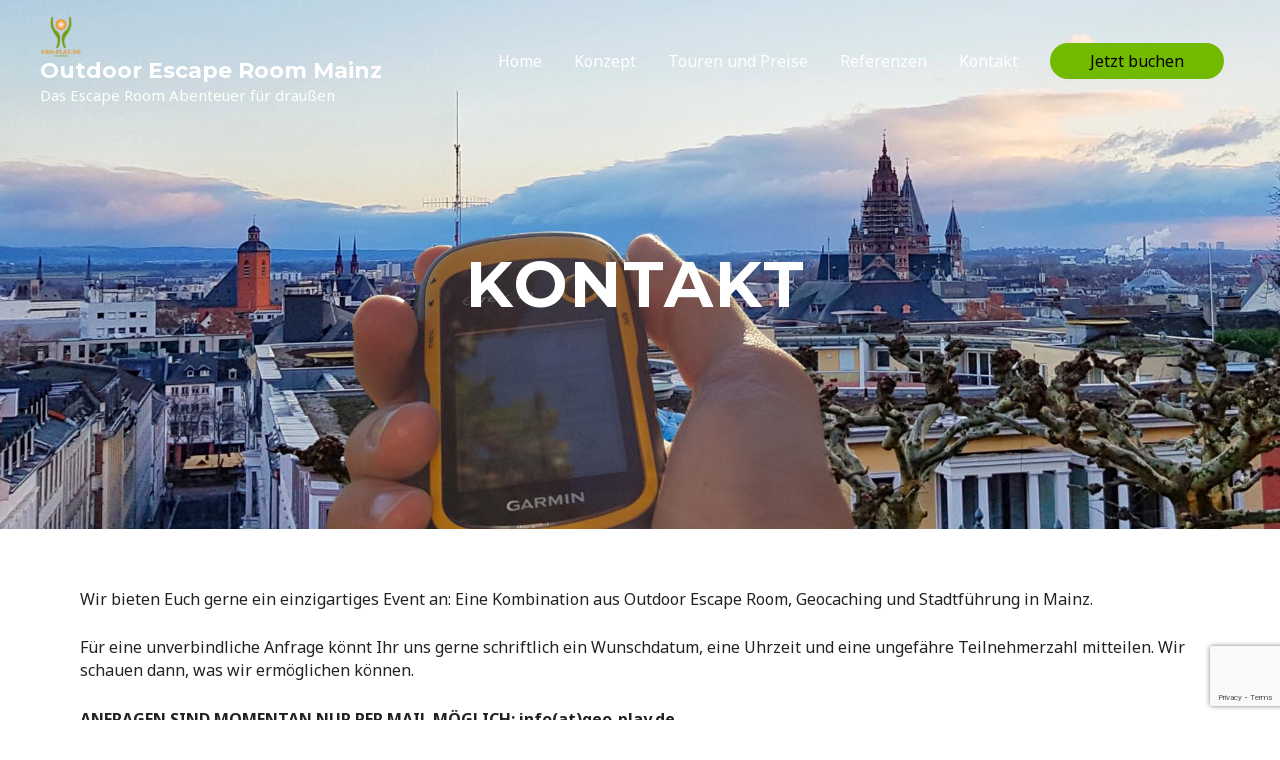

--- FILE ---
content_type: text/html; charset=utf-8
request_url: https://www.google.com/recaptcha/api2/anchor?ar=1&k=6Lc4ZuYpAAAAAEiSVAzYvE7-CsK5YO4lZehtjTOy&co=aHR0cHM6Ly9vdXRkb29yLWVzY2FwZS1yb29tLmRlOjQ0Mw..&hl=en&v=N67nZn4AqZkNcbeMu4prBgzg&size=invisible&anchor-ms=20000&execute-ms=30000&cb=r3dcugco6pc
body_size: 48613
content:
<!DOCTYPE HTML><html dir="ltr" lang="en"><head><meta http-equiv="Content-Type" content="text/html; charset=UTF-8">
<meta http-equiv="X-UA-Compatible" content="IE=edge">
<title>reCAPTCHA</title>
<style type="text/css">
/* cyrillic-ext */
@font-face {
  font-family: 'Roboto';
  font-style: normal;
  font-weight: 400;
  font-stretch: 100%;
  src: url(//fonts.gstatic.com/s/roboto/v48/KFO7CnqEu92Fr1ME7kSn66aGLdTylUAMa3GUBHMdazTgWw.woff2) format('woff2');
  unicode-range: U+0460-052F, U+1C80-1C8A, U+20B4, U+2DE0-2DFF, U+A640-A69F, U+FE2E-FE2F;
}
/* cyrillic */
@font-face {
  font-family: 'Roboto';
  font-style: normal;
  font-weight: 400;
  font-stretch: 100%;
  src: url(//fonts.gstatic.com/s/roboto/v48/KFO7CnqEu92Fr1ME7kSn66aGLdTylUAMa3iUBHMdazTgWw.woff2) format('woff2');
  unicode-range: U+0301, U+0400-045F, U+0490-0491, U+04B0-04B1, U+2116;
}
/* greek-ext */
@font-face {
  font-family: 'Roboto';
  font-style: normal;
  font-weight: 400;
  font-stretch: 100%;
  src: url(//fonts.gstatic.com/s/roboto/v48/KFO7CnqEu92Fr1ME7kSn66aGLdTylUAMa3CUBHMdazTgWw.woff2) format('woff2');
  unicode-range: U+1F00-1FFF;
}
/* greek */
@font-face {
  font-family: 'Roboto';
  font-style: normal;
  font-weight: 400;
  font-stretch: 100%;
  src: url(//fonts.gstatic.com/s/roboto/v48/KFO7CnqEu92Fr1ME7kSn66aGLdTylUAMa3-UBHMdazTgWw.woff2) format('woff2');
  unicode-range: U+0370-0377, U+037A-037F, U+0384-038A, U+038C, U+038E-03A1, U+03A3-03FF;
}
/* math */
@font-face {
  font-family: 'Roboto';
  font-style: normal;
  font-weight: 400;
  font-stretch: 100%;
  src: url(//fonts.gstatic.com/s/roboto/v48/KFO7CnqEu92Fr1ME7kSn66aGLdTylUAMawCUBHMdazTgWw.woff2) format('woff2');
  unicode-range: U+0302-0303, U+0305, U+0307-0308, U+0310, U+0312, U+0315, U+031A, U+0326-0327, U+032C, U+032F-0330, U+0332-0333, U+0338, U+033A, U+0346, U+034D, U+0391-03A1, U+03A3-03A9, U+03B1-03C9, U+03D1, U+03D5-03D6, U+03F0-03F1, U+03F4-03F5, U+2016-2017, U+2034-2038, U+203C, U+2040, U+2043, U+2047, U+2050, U+2057, U+205F, U+2070-2071, U+2074-208E, U+2090-209C, U+20D0-20DC, U+20E1, U+20E5-20EF, U+2100-2112, U+2114-2115, U+2117-2121, U+2123-214F, U+2190, U+2192, U+2194-21AE, U+21B0-21E5, U+21F1-21F2, U+21F4-2211, U+2213-2214, U+2216-22FF, U+2308-230B, U+2310, U+2319, U+231C-2321, U+2336-237A, U+237C, U+2395, U+239B-23B7, U+23D0, U+23DC-23E1, U+2474-2475, U+25AF, U+25B3, U+25B7, U+25BD, U+25C1, U+25CA, U+25CC, U+25FB, U+266D-266F, U+27C0-27FF, U+2900-2AFF, U+2B0E-2B11, U+2B30-2B4C, U+2BFE, U+3030, U+FF5B, U+FF5D, U+1D400-1D7FF, U+1EE00-1EEFF;
}
/* symbols */
@font-face {
  font-family: 'Roboto';
  font-style: normal;
  font-weight: 400;
  font-stretch: 100%;
  src: url(//fonts.gstatic.com/s/roboto/v48/KFO7CnqEu92Fr1ME7kSn66aGLdTylUAMaxKUBHMdazTgWw.woff2) format('woff2');
  unicode-range: U+0001-000C, U+000E-001F, U+007F-009F, U+20DD-20E0, U+20E2-20E4, U+2150-218F, U+2190, U+2192, U+2194-2199, U+21AF, U+21E6-21F0, U+21F3, U+2218-2219, U+2299, U+22C4-22C6, U+2300-243F, U+2440-244A, U+2460-24FF, U+25A0-27BF, U+2800-28FF, U+2921-2922, U+2981, U+29BF, U+29EB, U+2B00-2BFF, U+4DC0-4DFF, U+FFF9-FFFB, U+10140-1018E, U+10190-1019C, U+101A0, U+101D0-101FD, U+102E0-102FB, U+10E60-10E7E, U+1D2C0-1D2D3, U+1D2E0-1D37F, U+1F000-1F0FF, U+1F100-1F1AD, U+1F1E6-1F1FF, U+1F30D-1F30F, U+1F315, U+1F31C, U+1F31E, U+1F320-1F32C, U+1F336, U+1F378, U+1F37D, U+1F382, U+1F393-1F39F, U+1F3A7-1F3A8, U+1F3AC-1F3AF, U+1F3C2, U+1F3C4-1F3C6, U+1F3CA-1F3CE, U+1F3D4-1F3E0, U+1F3ED, U+1F3F1-1F3F3, U+1F3F5-1F3F7, U+1F408, U+1F415, U+1F41F, U+1F426, U+1F43F, U+1F441-1F442, U+1F444, U+1F446-1F449, U+1F44C-1F44E, U+1F453, U+1F46A, U+1F47D, U+1F4A3, U+1F4B0, U+1F4B3, U+1F4B9, U+1F4BB, U+1F4BF, U+1F4C8-1F4CB, U+1F4D6, U+1F4DA, U+1F4DF, U+1F4E3-1F4E6, U+1F4EA-1F4ED, U+1F4F7, U+1F4F9-1F4FB, U+1F4FD-1F4FE, U+1F503, U+1F507-1F50B, U+1F50D, U+1F512-1F513, U+1F53E-1F54A, U+1F54F-1F5FA, U+1F610, U+1F650-1F67F, U+1F687, U+1F68D, U+1F691, U+1F694, U+1F698, U+1F6AD, U+1F6B2, U+1F6B9-1F6BA, U+1F6BC, U+1F6C6-1F6CF, U+1F6D3-1F6D7, U+1F6E0-1F6EA, U+1F6F0-1F6F3, U+1F6F7-1F6FC, U+1F700-1F7FF, U+1F800-1F80B, U+1F810-1F847, U+1F850-1F859, U+1F860-1F887, U+1F890-1F8AD, U+1F8B0-1F8BB, U+1F8C0-1F8C1, U+1F900-1F90B, U+1F93B, U+1F946, U+1F984, U+1F996, U+1F9E9, U+1FA00-1FA6F, U+1FA70-1FA7C, U+1FA80-1FA89, U+1FA8F-1FAC6, U+1FACE-1FADC, U+1FADF-1FAE9, U+1FAF0-1FAF8, U+1FB00-1FBFF;
}
/* vietnamese */
@font-face {
  font-family: 'Roboto';
  font-style: normal;
  font-weight: 400;
  font-stretch: 100%;
  src: url(//fonts.gstatic.com/s/roboto/v48/KFO7CnqEu92Fr1ME7kSn66aGLdTylUAMa3OUBHMdazTgWw.woff2) format('woff2');
  unicode-range: U+0102-0103, U+0110-0111, U+0128-0129, U+0168-0169, U+01A0-01A1, U+01AF-01B0, U+0300-0301, U+0303-0304, U+0308-0309, U+0323, U+0329, U+1EA0-1EF9, U+20AB;
}
/* latin-ext */
@font-face {
  font-family: 'Roboto';
  font-style: normal;
  font-weight: 400;
  font-stretch: 100%;
  src: url(//fonts.gstatic.com/s/roboto/v48/KFO7CnqEu92Fr1ME7kSn66aGLdTylUAMa3KUBHMdazTgWw.woff2) format('woff2');
  unicode-range: U+0100-02BA, U+02BD-02C5, U+02C7-02CC, U+02CE-02D7, U+02DD-02FF, U+0304, U+0308, U+0329, U+1D00-1DBF, U+1E00-1E9F, U+1EF2-1EFF, U+2020, U+20A0-20AB, U+20AD-20C0, U+2113, U+2C60-2C7F, U+A720-A7FF;
}
/* latin */
@font-face {
  font-family: 'Roboto';
  font-style: normal;
  font-weight: 400;
  font-stretch: 100%;
  src: url(//fonts.gstatic.com/s/roboto/v48/KFO7CnqEu92Fr1ME7kSn66aGLdTylUAMa3yUBHMdazQ.woff2) format('woff2');
  unicode-range: U+0000-00FF, U+0131, U+0152-0153, U+02BB-02BC, U+02C6, U+02DA, U+02DC, U+0304, U+0308, U+0329, U+2000-206F, U+20AC, U+2122, U+2191, U+2193, U+2212, U+2215, U+FEFF, U+FFFD;
}
/* cyrillic-ext */
@font-face {
  font-family: 'Roboto';
  font-style: normal;
  font-weight: 500;
  font-stretch: 100%;
  src: url(//fonts.gstatic.com/s/roboto/v48/KFO7CnqEu92Fr1ME7kSn66aGLdTylUAMa3GUBHMdazTgWw.woff2) format('woff2');
  unicode-range: U+0460-052F, U+1C80-1C8A, U+20B4, U+2DE0-2DFF, U+A640-A69F, U+FE2E-FE2F;
}
/* cyrillic */
@font-face {
  font-family: 'Roboto';
  font-style: normal;
  font-weight: 500;
  font-stretch: 100%;
  src: url(//fonts.gstatic.com/s/roboto/v48/KFO7CnqEu92Fr1ME7kSn66aGLdTylUAMa3iUBHMdazTgWw.woff2) format('woff2');
  unicode-range: U+0301, U+0400-045F, U+0490-0491, U+04B0-04B1, U+2116;
}
/* greek-ext */
@font-face {
  font-family: 'Roboto';
  font-style: normal;
  font-weight: 500;
  font-stretch: 100%;
  src: url(//fonts.gstatic.com/s/roboto/v48/KFO7CnqEu92Fr1ME7kSn66aGLdTylUAMa3CUBHMdazTgWw.woff2) format('woff2');
  unicode-range: U+1F00-1FFF;
}
/* greek */
@font-face {
  font-family: 'Roboto';
  font-style: normal;
  font-weight: 500;
  font-stretch: 100%;
  src: url(//fonts.gstatic.com/s/roboto/v48/KFO7CnqEu92Fr1ME7kSn66aGLdTylUAMa3-UBHMdazTgWw.woff2) format('woff2');
  unicode-range: U+0370-0377, U+037A-037F, U+0384-038A, U+038C, U+038E-03A1, U+03A3-03FF;
}
/* math */
@font-face {
  font-family: 'Roboto';
  font-style: normal;
  font-weight: 500;
  font-stretch: 100%;
  src: url(//fonts.gstatic.com/s/roboto/v48/KFO7CnqEu92Fr1ME7kSn66aGLdTylUAMawCUBHMdazTgWw.woff2) format('woff2');
  unicode-range: U+0302-0303, U+0305, U+0307-0308, U+0310, U+0312, U+0315, U+031A, U+0326-0327, U+032C, U+032F-0330, U+0332-0333, U+0338, U+033A, U+0346, U+034D, U+0391-03A1, U+03A3-03A9, U+03B1-03C9, U+03D1, U+03D5-03D6, U+03F0-03F1, U+03F4-03F5, U+2016-2017, U+2034-2038, U+203C, U+2040, U+2043, U+2047, U+2050, U+2057, U+205F, U+2070-2071, U+2074-208E, U+2090-209C, U+20D0-20DC, U+20E1, U+20E5-20EF, U+2100-2112, U+2114-2115, U+2117-2121, U+2123-214F, U+2190, U+2192, U+2194-21AE, U+21B0-21E5, U+21F1-21F2, U+21F4-2211, U+2213-2214, U+2216-22FF, U+2308-230B, U+2310, U+2319, U+231C-2321, U+2336-237A, U+237C, U+2395, U+239B-23B7, U+23D0, U+23DC-23E1, U+2474-2475, U+25AF, U+25B3, U+25B7, U+25BD, U+25C1, U+25CA, U+25CC, U+25FB, U+266D-266F, U+27C0-27FF, U+2900-2AFF, U+2B0E-2B11, U+2B30-2B4C, U+2BFE, U+3030, U+FF5B, U+FF5D, U+1D400-1D7FF, U+1EE00-1EEFF;
}
/* symbols */
@font-face {
  font-family: 'Roboto';
  font-style: normal;
  font-weight: 500;
  font-stretch: 100%;
  src: url(//fonts.gstatic.com/s/roboto/v48/KFO7CnqEu92Fr1ME7kSn66aGLdTylUAMaxKUBHMdazTgWw.woff2) format('woff2');
  unicode-range: U+0001-000C, U+000E-001F, U+007F-009F, U+20DD-20E0, U+20E2-20E4, U+2150-218F, U+2190, U+2192, U+2194-2199, U+21AF, U+21E6-21F0, U+21F3, U+2218-2219, U+2299, U+22C4-22C6, U+2300-243F, U+2440-244A, U+2460-24FF, U+25A0-27BF, U+2800-28FF, U+2921-2922, U+2981, U+29BF, U+29EB, U+2B00-2BFF, U+4DC0-4DFF, U+FFF9-FFFB, U+10140-1018E, U+10190-1019C, U+101A0, U+101D0-101FD, U+102E0-102FB, U+10E60-10E7E, U+1D2C0-1D2D3, U+1D2E0-1D37F, U+1F000-1F0FF, U+1F100-1F1AD, U+1F1E6-1F1FF, U+1F30D-1F30F, U+1F315, U+1F31C, U+1F31E, U+1F320-1F32C, U+1F336, U+1F378, U+1F37D, U+1F382, U+1F393-1F39F, U+1F3A7-1F3A8, U+1F3AC-1F3AF, U+1F3C2, U+1F3C4-1F3C6, U+1F3CA-1F3CE, U+1F3D4-1F3E0, U+1F3ED, U+1F3F1-1F3F3, U+1F3F5-1F3F7, U+1F408, U+1F415, U+1F41F, U+1F426, U+1F43F, U+1F441-1F442, U+1F444, U+1F446-1F449, U+1F44C-1F44E, U+1F453, U+1F46A, U+1F47D, U+1F4A3, U+1F4B0, U+1F4B3, U+1F4B9, U+1F4BB, U+1F4BF, U+1F4C8-1F4CB, U+1F4D6, U+1F4DA, U+1F4DF, U+1F4E3-1F4E6, U+1F4EA-1F4ED, U+1F4F7, U+1F4F9-1F4FB, U+1F4FD-1F4FE, U+1F503, U+1F507-1F50B, U+1F50D, U+1F512-1F513, U+1F53E-1F54A, U+1F54F-1F5FA, U+1F610, U+1F650-1F67F, U+1F687, U+1F68D, U+1F691, U+1F694, U+1F698, U+1F6AD, U+1F6B2, U+1F6B9-1F6BA, U+1F6BC, U+1F6C6-1F6CF, U+1F6D3-1F6D7, U+1F6E0-1F6EA, U+1F6F0-1F6F3, U+1F6F7-1F6FC, U+1F700-1F7FF, U+1F800-1F80B, U+1F810-1F847, U+1F850-1F859, U+1F860-1F887, U+1F890-1F8AD, U+1F8B0-1F8BB, U+1F8C0-1F8C1, U+1F900-1F90B, U+1F93B, U+1F946, U+1F984, U+1F996, U+1F9E9, U+1FA00-1FA6F, U+1FA70-1FA7C, U+1FA80-1FA89, U+1FA8F-1FAC6, U+1FACE-1FADC, U+1FADF-1FAE9, U+1FAF0-1FAF8, U+1FB00-1FBFF;
}
/* vietnamese */
@font-face {
  font-family: 'Roboto';
  font-style: normal;
  font-weight: 500;
  font-stretch: 100%;
  src: url(//fonts.gstatic.com/s/roboto/v48/KFO7CnqEu92Fr1ME7kSn66aGLdTylUAMa3OUBHMdazTgWw.woff2) format('woff2');
  unicode-range: U+0102-0103, U+0110-0111, U+0128-0129, U+0168-0169, U+01A0-01A1, U+01AF-01B0, U+0300-0301, U+0303-0304, U+0308-0309, U+0323, U+0329, U+1EA0-1EF9, U+20AB;
}
/* latin-ext */
@font-face {
  font-family: 'Roboto';
  font-style: normal;
  font-weight: 500;
  font-stretch: 100%;
  src: url(//fonts.gstatic.com/s/roboto/v48/KFO7CnqEu92Fr1ME7kSn66aGLdTylUAMa3KUBHMdazTgWw.woff2) format('woff2');
  unicode-range: U+0100-02BA, U+02BD-02C5, U+02C7-02CC, U+02CE-02D7, U+02DD-02FF, U+0304, U+0308, U+0329, U+1D00-1DBF, U+1E00-1E9F, U+1EF2-1EFF, U+2020, U+20A0-20AB, U+20AD-20C0, U+2113, U+2C60-2C7F, U+A720-A7FF;
}
/* latin */
@font-face {
  font-family: 'Roboto';
  font-style: normal;
  font-weight: 500;
  font-stretch: 100%;
  src: url(//fonts.gstatic.com/s/roboto/v48/KFO7CnqEu92Fr1ME7kSn66aGLdTylUAMa3yUBHMdazQ.woff2) format('woff2');
  unicode-range: U+0000-00FF, U+0131, U+0152-0153, U+02BB-02BC, U+02C6, U+02DA, U+02DC, U+0304, U+0308, U+0329, U+2000-206F, U+20AC, U+2122, U+2191, U+2193, U+2212, U+2215, U+FEFF, U+FFFD;
}
/* cyrillic-ext */
@font-face {
  font-family: 'Roboto';
  font-style: normal;
  font-weight: 900;
  font-stretch: 100%;
  src: url(//fonts.gstatic.com/s/roboto/v48/KFO7CnqEu92Fr1ME7kSn66aGLdTylUAMa3GUBHMdazTgWw.woff2) format('woff2');
  unicode-range: U+0460-052F, U+1C80-1C8A, U+20B4, U+2DE0-2DFF, U+A640-A69F, U+FE2E-FE2F;
}
/* cyrillic */
@font-face {
  font-family: 'Roboto';
  font-style: normal;
  font-weight: 900;
  font-stretch: 100%;
  src: url(//fonts.gstatic.com/s/roboto/v48/KFO7CnqEu92Fr1ME7kSn66aGLdTylUAMa3iUBHMdazTgWw.woff2) format('woff2');
  unicode-range: U+0301, U+0400-045F, U+0490-0491, U+04B0-04B1, U+2116;
}
/* greek-ext */
@font-face {
  font-family: 'Roboto';
  font-style: normal;
  font-weight: 900;
  font-stretch: 100%;
  src: url(//fonts.gstatic.com/s/roboto/v48/KFO7CnqEu92Fr1ME7kSn66aGLdTylUAMa3CUBHMdazTgWw.woff2) format('woff2');
  unicode-range: U+1F00-1FFF;
}
/* greek */
@font-face {
  font-family: 'Roboto';
  font-style: normal;
  font-weight: 900;
  font-stretch: 100%;
  src: url(//fonts.gstatic.com/s/roboto/v48/KFO7CnqEu92Fr1ME7kSn66aGLdTylUAMa3-UBHMdazTgWw.woff2) format('woff2');
  unicode-range: U+0370-0377, U+037A-037F, U+0384-038A, U+038C, U+038E-03A1, U+03A3-03FF;
}
/* math */
@font-face {
  font-family: 'Roboto';
  font-style: normal;
  font-weight: 900;
  font-stretch: 100%;
  src: url(//fonts.gstatic.com/s/roboto/v48/KFO7CnqEu92Fr1ME7kSn66aGLdTylUAMawCUBHMdazTgWw.woff2) format('woff2');
  unicode-range: U+0302-0303, U+0305, U+0307-0308, U+0310, U+0312, U+0315, U+031A, U+0326-0327, U+032C, U+032F-0330, U+0332-0333, U+0338, U+033A, U+0346, U+034D, U+0391-03A1, U+03A3-03A9, U+03B1-03C9, U+03D1, U+03D5-03D6, U+03F0-03F1, U+03F4-03F5, U+2016-2017, U+2034-2038, U+203C, U+2040, U+2043, U+2047, U+2050, U+2057, U+205F, U+2070-2071, U+2074-208E, U+2090-209C, U+20D0-20DC, U+20E1, U+20E5-20EF, U+2100-2112, U+2114-2115, U+2117-2121, U+2123-214F, U+2190, U+2192, U+2194-21AE, U+21B0-21E5, U+21F1-21F2, U+21F4-2211, U+2213-2214, U+2216-22FF, U+2308-230B, U+2310, U+2319, U+231C-2321, U+2336-237A, U+237C, U+2395, U+239B-23B7, U+23D0, U+23DC-23E1, U+2474-2475, U+25AF, U+25B3, U+25B7, U+25BD, U+25C1, U+25CA, U+25CC, U+25FB, U+266D-266F, U+27C0-27FF, U+2900-2AFF, U+2B0E-2B11, U+2B30-2B4C, U+2BFE, U+3030, U+FF5B, U+FF5D, U+1D400-1D7FF, U+1EE00-1EEFF;
}
/* symbols */
@font-face {
  font-family: 'Roboto';
  font-style: normal;
  font-weight: 900;
  font-stretch: 100%;
  src: url(//fonts.gstatic.com/s/roboto/v48/KFO7CnqEu92Fr1ME7kSn66aGLdTylUAMaxKUBHMdazTgWw.woff2) format('woff2');
  unicode-range: U+0001-000C, U+000E-001F, U+007F-009F, U+20DD-20E0, U+20E2-20E4, U+2150-218F, U+2190, U+2192, U+2194-2199, U+21AF, U+21E6-21F0, U+21F3, U+2218-2219, U+2299, U+22C4-22C6, U+2300-243F, U+2440-244A, U+2460-24FF, U+25A0-27BF, U+2800-28FF, U+2921-2922, U+2981, U+29BF, U+29EB, U+2B00-2BFF, U+4DC0-4DFF, U+FFF9-FFFB, U+10140-1018E, U+10190-1019C, U+101A0, U+101D0-101FD, U+102E0-102FB, U+10E60-10E7E, U+1D2C0-1D2D3, U+1D2E0-1D37F, U+1F000-1F0FF, U+1F100-1F1AD, U+1F1E6-1F1FF, U+1F30D-1F30F, U+1F315, U+1F31C, U+1F31E, U+1F320-1F32C, U+1F336, U+1F378, U+1F37D, U+1F382, U+1F393-1F39F, U+1F3A7-1F3A8, U+1F3AC-1F3AF, U+1F3C2, U+1F3C4-1F3C6, U+1F3CA-1F3CE, U+1F3D4-1F3E0, U+1F3ED, U+1F3F1-1F3F3, U+1F3F5-1F3F7, U+1F408, U+1F415, U+1F41F, U+1F426, U+1F43F, U+1F441-1F442, U+1F444, U+1F446-1F449, U+1F44C-1F44E, U+1F453, U+1F46A, U+1F47D, U+1F4A3, U+1F4B0, U+1F4B3, U+1F4B9, U+1F4BB, U+1F4BF, U+1F4C8-1F4CB, U+1F4D6, U+1F4DA, U+1F4DF, U+1F4E3-1F4E6, U+1F4EA-1F4ED, U+1F4F7, U+1F4F9-1F4FB, U+1F4FD-1F4FE, U+1F503, U+1F507-1F50B, U+1F50D, U+1F512-1F513, U+1F53E-1F54A, U+1F54F-1F5FA, U+1F610, U+1F650-1F67F, U+1F687, U+1F68D, U+1F691, U+1F694, U+1F698, U+1F6AD, U+1F6B2, U+1F6B9-1F6BA, U+1F6BC, U+1F6C6-1F6CF, U+1F6D3-1F6D7, U+1F6E0-1F6EA, U+1F6F0-1F6F3, U+1F6F7-1F6FC, U+1F700-1F7FF, U+1F800-1F80B, U+1F810-1F847, U+1F850-1F859, U+1F860-1F887, U+1F890-1F8AD, U+1F8B0-1F8BB, U+1F8C0-1F8C1, U+1F900-1F90B, U+1F93B, U+1F946, U+1F984, U+1F996, U+1F9E9, U+1FA00-1FA6F, U+1FA70-1FA7C, U+1FA80-1FA89, U+1FA8F-1FAC6, U+1FACE-1FADC, U+1FADF-1FAE9, U+1FAF0-1FAF8, U+1FB00-1FBFF;
}
/* vietnamese */
@font-face {
  font-family: 'Roboto';
  font-style: normal;
  font-weight: 900;
  font-stretch: 100%;
  src: url(//fonts.gstatic.com/s/roboto/v48/KFO7CnqEu92Fr1ME7kSn66aGLdTylUAMa3OUBHMdazTgWw.woff2) format('woff2');
  unicode-range: U+0102-0103, U+0110-0111, U+0128-0129, U+0168-0169, U+01A0-01A1, U+01AF-01B0, U+0300-0301, U+0303-0304, U+0308-0309, U+0323, U+0329, U+1EA0-1EF9, U+20AB;
}
/* latin-ext */
@font-face {
  font-family: 'Roboto';
  font-style: normal;
  font-weight: 900;
  font-stretch: 100%;
  src: url(//fonts.gstatic.com/s/roboto/v48/KFO7CnqEu92Fr1ME7kSn66aGLdTylUAMa3KUBHMdazTgWw.woff2) format('woff2');
  unicode-range: U+0100-02BA, U+02BD-02C5, U+02C7-02CC, U+02CE-02D7, U+02DD-02FF, U+0304, U+0308, U+0329, U+1D00-1DBF, U+1E00-1E9F, U+1EF2-1EFF, U+2020, U+20A0-20AB, U+20AD-20C0, U+2113, U+2C60-2C7F, U+A720-A7FF;
}
/* latin */
@font-face {
  font-family: 'Roboto';
  font-style: normal;
  font-weight: 900;
  font-stretch: 100%;
  src: url(//fonts.gstatic.com/s/roboto/v48/KFO7CnqEu92Fr1ME7kSn66aGLdTylUAMa3yUBHMdazQ.woff2) format('woff2');
  unicode-range: U+0000-00FF, U+0131, U+0152-0153, U+02BB-02BC, U+02C6, U+02DA, U+02DC, U+0304, U+0308, U+0329, U+2000-206F, U+20AC, U+2122, U+2191, U+2193, U+2212, U+2215, U+FEFF, U+FFFD;
}

</style>
<link rel="stylesheet" type="text/css" href="https://www.gstatic.com/recaptcha/releases/N67nZn4AqZkNcbeMu4prBgzg/styles__ltr.css">
<script nonce="YvcyJe50NAd-iL6ljyHeNQ" type="text/javascript">window['__recaptcha_api'] = 'https://www.google.com/recaptcha/api2/';</script>
<script type="text/javascript" src="https://www.gstatic.com/recaptcha/releases/N67nZn4AqZkNcbeMu4prBgzg/recaptcha__en.js" nonce="YvcyJe50NAd-iL6ljyHeNQ">
      
    </script></head>
<body><div id="rc-anchor-alert" class="rc-anchor-alert"></div>
<input type="hidden" id="recaptcha-token" value="[base64]">
<script type="text/javascript" nonce="YvcyJe50NAd-iL6ljyHeNQ">
      recaptcha.anchor.Main.init("[\x22ainput\x22,[\x22bgdata\x22,\x22\x22,\[base64]/[base64]/MjU1Ong/[base64]/[base64]/[base64]/[base64]/[base64]/[base64]/[base64]/[base64]/[base64]/[base64]/[base64]/[base64]/[base64]/[base64]/[base64]\\u003d\x22,\[base64]\\u003d\\u003d\x22,\x22QkwrUSpywrHDol5QMiwiwrd0PcO6wpEVW8KiwoUCw48rTsObwoLDhHgFwpfDm1LCmsOgSGfDvsK3d8OyX8KTwr/[base64]/[base64]/CqsKmw4LDqcO4w7fDh1jDicOBwoXCuFLDn8O1w63CnsK1w4xYCDfDvcKew6HDhcO4CA80In7Dj8ONw5sgb8OkTMOUw6hFdMKZw4NswqnCj8Onw5/DsMKcwonCjV/DnT3Cp2PDqMOmXcKcVMOyesOVwofDg8OHCHvCtk1lwoc6wpwjw47Cg8KXwpp3wqDCoX01bnQewr0vw4LDvj/Cpk92wqvCoAtDAULDnlBywrTCuRXDocO1T1piA8O1w6fCr8Kjw7InCsKaw6bCsB/CoSvDmE4nw7ZcaUIqw4t7wrALw7gHCsK+YwXDk8ORYx/[base64]/ZUPCnn0ew7AHw5/DscOlDmzDgcObWkbDoMKKwobCsMOtw53CicKdXMOAAkfDn8KvJcKjwoAfRgHDmcOWwq8+dsKUwq3DhRYCRMO+dMKxwr/CssKbISHCs8K6O8KOw7HDnirCpAfDv8OvOR4Wwp3DjMOPaCkvw59lwp4nDsOKwo9yLMKBwpHDhyvCiQI9AcKKw5rCrT9Hw5rCmj9rw7dxw7A8w48jNlLDrCHCgUrDoMOZe8O5GcKsw5/Cm8Klwq8qwofDl8KoCcOZw75fw4dcRDULLBYAwoHCjcKiKBnDscK5V8KwB8KOFW/[base64]/DvcOASU19w60dwqVCw6kZw4MZNcK0wrfCvCEHLsKcFsOjw7nDu8KjETXCj3rCq8O9PMKgVlbCoMORwo3DlsOzUHrDunciwowHw7vCrnNqwr4ZaSTDk8KnLMOawp7CuWYxwoABIjXDlh7CjDszCsOWFTLDuRXDpBDDn8KLYsKlcUHDjsOBIGA+QsK/[base64]/[base64]/DlDcDIsKVG1cHw5rClsOnUznDkcOKw4QEYBTDs8K/w5DDgsO8w4h8G1bCnSfCo8KyeBUQFsOBN8K4w5DCpMKcMEk/wq0vw5XDgsOjdMKzQsKLwocMcC3DmUwbScOFw6dpw4/[base64]/ClijDtkXDtMK8w71LAcOSLsK/w4hxZ3vCu3EEQcOewp43wq/DoWvDtWjDhcOpwrHDvmbCicO4w6fDh8KBaXhlNsKvwr/CncORYF3Ds0zCv8K6eXTCmcKufMOcwpXDliXDjcOIw6bClRxew68lw4PCosONwp/CknF0UDrDsljDjcKVCMKhFjBpNiA1dMKfwqlbwpfCtlc3w6VtwoVTOEJTw6oOMCHCpE7DsDJaw6Z7w5DCqMKBe8KVMCgxwpDCiMOgNilRwqAHw5Z1fjTDrMOTw5A7RsOfwqHDqz14HcOZwq/DsVNrw79nE8ODA1fCtmPDgMOKw5BbwqzCtMO/[base64]/XS1vw7gJw7ITw5bDgSMFwoMdwqXCjsOUXMOtw7TCsV/Cv8KNABoEXMKEw5PDg1QCfRnDtlTDnwZ0wrfDtMKeSBLDkVwWNMOpwrzDkBfDgMKYwrd+wqEBDnQ0KVANw5PCqcKlwpltPVrDhTHDk8Ogw6zDtjHDkMOWOQTDqcOoZsKaW8K9w7/CrArCgsOKw4rDtTzCmMO0w4PCqcKEw6xBw790V8OrW3bDncKDwoHDkkDDocKfwrjDunhHY8Oqw77DrlPCr2HCisKpFFrDqx3CtsOxe2nClHB0QsOcwqTCgQh1WBTCq8KUw5Y9fHwCwozDtTPDrE4sPGVzwpLDtA8sHWscFFfCpXR9wp/DkXDDh2/DlcKcw5zCnUUSwokTMMOfw5/CoMOrwrPDghgpwrN7w7nDvMKwJ08uwozDi8OUwo3CrwPCi8OoexdwwqojThVJw7rDjAg/w5lZw5wPdsKQW2ETwrt/AMOcwqgpL8Klwp/DosODwpkXw5rCqsOoR8KYw4/DuMO1OsOAbsKmw5QwwrfCnSVHM1/Clw4vQRnChMK9woPCh8OgwqzDhMKewqHCqXQ9w5zDmcK/wqbCrScRcMOAUg9VbiPDpG/DpU/CvsOuTcKgPkYgDsOQwppibcKGBcOTwpwoOsKuwprDqsKHwqcWR3ERf10hw5HDokgDO8KkIkrDr8OoRFHDhQnCksOxw6d6w6jCksOVwqs8KsKPw6sWw43CoD/Ds8KGw5cdQsOtWzDDvsOMRA1Dwp9xZ1vClcKdw77Dr8KPwrNdLMO8Di4qw6cHwolrw5vDrzgGMMKgw6LDn8K8w73Dn8KEwp7DsDwcwrvCrcOAw7d6EMKNwopjwo3CtnvChsKnwpfCqmBtw5VSw7rCmSTCkMO/wr0/[base64]/czHCucO1wojCihsHK8OQwrEEwpMfPsKzGcOGwr5EDj1FIsKvw4PCrwjDhhI/[base64]/[base64]/[base64]/DkcOrw7TDgcK2w51NBULCnVbCmRs9YmZlwpcLK8OVw47CrMKiw4bCjcOkw6PCmMKDEsKBw6ocDMKiIRQcFR7ChMKWw4Iyw5lbwqcna8KzwpfClSocwqYrZWkLwotPwr5WIcKJd8Olw6/CoMOrw4h5woDCq8OZwrLDgcO5TQbDvR7DoUozbTBjCl3Dp8KRfsKeZcKXDcO/KsO0ZsOoCcOsw57Dh18DY8K3V0taw5bCmCnCjMOYwpfCkgLDvxkBw6Qiw4jCkFgEw5rClMKFwrDDiVvCgynDvDDCiRIcw5/CkWIpGcKVYCLDjMOvIsKEw4jCiilKYsKhPEjChGXCuhojw49pw4HCvCTDgnLDrlXChRJ4TMOsdsKKIcOlBGPDj8OywodMw6jDlsOBwrPCu8OswrPCrMOuwqzDhsOdw60/S3BZZn3DucKQPiFUwr0kw7wCwo3CmgzCgMK5f03CjSrCq2vCvFZ2dhPDniZBVhJHwpN6wr5hWA/CucK3w5TDsMOzOClew7ZmAcKow5gzwpl7U8Kgw7vDnhInw4tswqDDoxtQw5BswpbDkjDDlVzCv8OQw6jCvcKsNMOzwozDsnM/wqxgwoJkw49wZsOAwocfGhNCKw3Dp1/Cm8Ojw4bChRrDvcKxGQvDt8KxwoDCucOqw5vCssK/[base64]/[base64]/ABF4wp1Jwolvw40LXsKSwq1mwqAzwpnCmMOCL8OGATRncj3DkcOQwpMmEsOJwoQKQsK4wpN2AMOGNsO1LMOSCMK/[base64]/CkUzDnw97w5TCt8KGw4/CokEswp5WOhrCliPDhsKIOMOYwoTDmxTCm8OIwolpwpZcwotzIUzCv0kDNMOJwoUuY2PDl8K+woMiw4sOEsOyesKCPRVsw7ZPw6RUw4UHw49/w5w/wqzDq8KtE8O0AcO5wo9kYcKaWcKmwpRSwqXCn8O1w7nDrGfDucKeYglBVcK0wp/Dq8OQN8OVwpfCrB8yw4Urw61Mw5jDmmjDmsKVYMO1WcKNS8OmWMODM8KhwqTDsCzDqsOLw7HCtWXCs1PCrSHDhS7DscOzw5RBGMOtbcKuHsOFwpEnw4dQw4ZXw6xMw4lfwoc0HyFRDMKUwoYsw5/CrFEVHTMaw6DCn0U/w4Ugw4ANwoHCuMKXw6zCkRA+wpYeJMKyYsOZYMKxRsKMR1nCkyJic0R4wqXCo8O1V8OrNhXDq8KiX8K8w4JJwpnDvWfDnsO2woTCiRLCvcKkwqPDkl/DtWPCicOSw5jDnsKxPsO/[base64]/w7csRRtGP8OeIcKNw4vDlsOnNMOSWWHDiyhsGTgKZ2tzwpDCjsOxE8KqGcORw4fDtRTDmmzCnCJ/wrlzw4bCoWEdEzhOdsOCcDVhwo3CjHPDtcKPw61PwrXCr8KAw4jCq8Kww6knwqHChE5Vw4vCocKUw6zCosOewrfDtDQnwq9qwo7DoMOMwpPDsWfCocODw6toPw47JHTDhnBhfD7CsjfDpg1jU8KkwrDDsErCsUYAHMKvw4NRIMK/HwrCnsKvwoldJcOrDzTCj8OWw7rDm8OWwr3CuTTCqmtEVBEhw5TDj8OELcOMMQphcMO8w4QnwoHCtsKVwo/Ct8O6wo/Dj8OKBknCpHA5wptyw5LDosKARTvCryRNwqkLw5vDksOCw7HCol47wrnClT4LwptdEHHDpcKrw7LCr8OUODhUTnFOwqbCosK4HF7CuT9tw6/CqURFwqzCs8Ode1LCizPClGDDhA7CscKqBcKswosZI8KDZsOww7k4FcKhw7RKWcKkwqhXaxLDncKQdsOiw7Z4w5hbHcKcwqHDpsOYwrfCqcOWfAFTVlJFwqw8cXXCk3x/w6fCnXwheEDDrcKfMzctFXHDucOgw7Afw4zDrlTDvy7DgnvCnsKEbSMJH08oE04HTcK3w5IYcQwyD8OASMOORsOww5UYdXYWdiRkwp/Dn8OiW1Q2BGzDvcK9w6c6w7jDvxV3w4Q+WQgYUcK5wpMzNcKFMkpIwqbDmcOHwqIIwqMqw4MwXcOnw5nChMKHIMOzamhnwq3CvMOWw7DDlEnClzrCh8OdVMKNDyonwpbCicKKwqgDFWBtwpHDqFXCscOxVMK+wqFUbDrDrxfDq0xOwopMJR5Pw5lTwqXDn8KmAGbCnV/Co8KFTh7Cnj3DhcOBwqxlwqXCqcOvJ0DDr0wrGiLDtsOrwpvDpMOQw5l/U8OjacKxwqFnJDoyIsKVwpwmwoVXD3FnITAQIMOdw7kmIFMucyvDu8K9JMOKwrPDuHvCpMKHfjLClCrCrmEEQ8Kww7opw4zCvsKbwoxHw7tSw6tsMGclNlgOPFzCicK4ZsONSyw/FMODwqMnYcO8wodiYsKvAixrwphJFsKawpbCpcO/Wih4wpp9w6rCgxvCosK1w618GRDCosKnw6HDrwBCHcK/wpbDnEzDjcKKw7clw5VbJxLCgMKDw47Ds1zCkMKcEcO5AxV5worCgCdYSHgCwpF0wpTCicKQwqnDmcO5wr/[base64]/CtDYgecOKw6DCicOiHlvDvMO/[base64]/Z1TCkSFWQj7CosK6w6QFAMOHwoMgw5DCjzHCmy9Uw5bCrcOHwoQlw4tGO8Ocwo0wHENUVsKAVxPDqBPCusOswrx/[base64]/DksOWDUZvw7tXGMK1wqPCnHQ9NMOYW8O4RsOdwprCkcK2w7zDs2EvdMKyK8O7Z2cVwpTDu8OnMcKASMKqZncyw4jCtWoLeQl1wpjChw7DqsKIw6/DhjTClsOVP3zChsKpFsOswqfCpgtBHsKScMO9J8K0ScO+w57CjgzCoMOKUiYGwqp8WMKSDU9AIcKNE8KmwrfDo8KBwpLCu8OqGMODAA5VwrvClMKjw6U4woHDgGzClsK7wrvCgn/CrD7DmXoRw7nCkWt6w5LCrBPDqGNkwq7Cpk3DqcO+bnXCi8OSwpJ1bsKXOmc1B8K+w5hjw4vDpMK4w4zCiB0jcMO/w4rDp8KRwrhnwpQ0X8KpXWnDpErDtMK1wpTCosKcwrhbw77DhlnCuGPCqsKxw4NpampGJH3Dly3CtSXCisKDwrrDv8OkLMODaMOGwrkHXMKVwqNjw6VHwoZcwppOP8K5w6LCnzrChsKlbnQxCcKwwqTDmTd4wrNvQcKNM8OlXS/ChXZiFU7DsB5jw4heVcK8EcKAwrnCqi7Ck3zCpcO4VcOPwovCn1nChHnCgm7Dvh9qKsKSwqHCqTcnwqxBwqbCpUZeO1ofNiEtwqnDkznDj8OZexzCm8O/RF1SwrQ5wqFWwrpwwpXDjg0Sw6HCnyLDmMO6BUTCsxNNwpLCiTgNEnbCgAcJQMOLYljCsXMFw7nDusOuwro+aRzCs3ASG8KCTMOrwobDslHCvFLDu8OeR8OWw6TCm8O+w7VTMC3DlMKqY8KRw7AOAMOjw48iwp7DmMKIYcKcwoYrwrUePMKFfF/DsMO7wq1Vwo/CvcKew5LChMOXAxDCncKsAQXDpg3DrU/Dl8KowqoJOcOpUkMcGyM+ZEQRwoTDoicWw4LCqVTDg8OxwpI8w4vCu280AgfDvx84MUjDoBxxw5RFITjCocOPwp/CqjASw4Q5w6TDvcKcwpLDtGTClsO1w70hwpnCpsOkfcK6KxQXwpo/[base64]/CtE3CuAbCtsK/SsOrw5zDkSh0w68aw4wswrNgw7Rkw7hGwqcVwpTCjh3CkTjCpEPChnQAw4hmHMK8w4FiOB0eLAgTwpA+wpYHw7LCmXRlMcKKbsOrAMO7w6bDkSdaLMOjw7jCs8K0wpXDiMKWw4/DuSJYwpU5TRPCucOJwrFBIcKMAmN7wrl6NsKjw4nDlW0pwoDCh2vDvMOYw6gLOC/DnMO7wokqWRHDssOwBMKOYMOFw4Esw4ctMw/DtcO6OsOiEsK2NUbDg10xwpzCl8OYEFzCjUfCkDVnw7XCmn89NcK5YMOawrnCjHs/wpPDi2bDimbCumXDjlTCvz3DrcK2w4oDQcOIIXLDtjzCr8O6RMOTSlnDgETCpVnDri/CncK/CwhDwo1xw63DiMKcw6zDqUPCp8Oew6jCjcOmYzjDpjfDm8OIfcK8ccOfBcKjdsOSwrHCq8O9w5kYXkvDrnjCkcKYEcORwq3CssODRmojesK/w654Yl5Zwp5vLCjCqsOdJcKpwqscWsKLw4IRwo3DscOOw6/DlMOKwofCucKNbGzCvDtlworClx7Ck1nCvsOhAcOCw4JYGMKEw7dvSMO9w4JTfF4Awotrw7LDkMO/[base64]/dDYfwo8cw4vClcObwrLCh8OmVxvDmmfCvMOUwogYw4x3wr4Cwp07w6Rqw6jCrMOTZMORdMO2VUgfwqDDusKBw4DCmMOtwpJsw6PCpsOnEyApMcKrGsOGHE8cwozDhcOxG8OnZSk3w6vCumrCmUN0HMKEBRp2wpjCjcKlw6HCn0Rzw4EIwqfDq1/CnCHCqcOXwrbCkARbR8K+wr7CnRHCnAEuw7p6wr3DscO9DiQxw4sHwq/DgcKcw59XKmTDpsOrOcONHcK7NmI9bSwPGMOdw5ZHBBTDlcK1QsKeRsKpwrDCgsOvwoZYHcK2I8K5E25KdcKJesK0AsK/w441LsO8wozDhsONZHnDqQTDosOIOsKcwoJYw4rDmMOlwqDCjcK7DEfDhsOFGUjDtsKDw7LCrsK+aELCvMKJccKPwrgHwp3DgsOjXzrDu31SWMOEw53Duz7DpDx3ViHDt8OOVFfChlbCs8O5MgU0O2PDmzjDisKjZTPCql/DpcOAC8OTw44FwqvDnsOww5RWw47DgzdTwr7CkBrCkDDDmsO6wpw3fnLDqsK/w4vCoEzDt8KACsOZwow3I8OfKlbCvMKKw4zDn0HDkxpVwpF9TU48a1QswoQHw5TCrGNTFsKUw5V+asKdw6/ChsOVwoPDlQdowoQxw65Kw5djUBzDuwgQZcKOwqTDhknDtQF5AmfCn8O+MsOiwoHDn2rChHJRwoY9wqnClnPDlDXCh8OgPMOVwrgXfW/[base64]/CmcZeMKfwpLChzLDocOnX8Ovw5lcw7PDvEJFwq3Dk8KFwpxGGcOJZsK3wrBDw7LDiMKKLcO5Ii4uw4w1wo/DgsOXFsOiwrXCv8O7woXCqQAsKMK4w6UMSitowrjClgjDnjrCosOiR27CggjCq8O7MgtYXR4heMOdw6p7wrgnXiPDrjUzw4vCtnlrwrbCq2rDncOrXF9awr4FL24Gw5Fwc8K2c8KZw6pzDcOLAR3CslUOFx/DkMOBFMK/UBAzVQjDv8O9HmrClCHCpFXDtUYjwpzDhcOFIcOtwpTDvcORw6zDgmg/w5fDswLCrivCpy0tw4A/w5TDhsOYwq/Dm8OPZ8KGw5zDocOiwprDj2F4LDnDpMKbDsOlwrh8dlY2w7AJJ0LDoMKCw5jCg8OOK3jCnjjCmEzCk8O8wpgqZQPDu8Kaw5l3w5zDoUALasKJw7UWMzPDh2ZMwp/DrcOfJ8KqdMKDwoI9aMOxw7HDhcORw5BOTMK+w6DDnjpmbsODwpzCuFPCh8KCXSBsfcOVccK4wo5mWcKrwpQXTiQRw7Qjwowdw6rCoz3Dn8KbHkwgw5A9w7E8wocRw79cOcK1UMKBS8OCwq4/w547wpHDlHhzwoBTw5LCsQfCrAMLSD9Ww4JrFsKHwqPCnMOCwr3Du8K2w4l9wp9gw6Zpw4gfw67Ctl/[base64]/DiMOsGsOUCCs/JMOLwq/DrcKpwqLCplXDmcOsPsOTw4zDi8KxUMKiGsKZw6pXTW4bw4zCkX7CpMOcc1fDkk/[base64]/DsKGVcOSLVhwbsObCmbDr0jCpwUKHStaV8Ouw7/CpU80w60nGEJ0wqJkP17CoxbDh8Ovalh5dsOlK8O6wq4KwoDCgsKoeU5nw6PCglAuwpgDIMOreRI4WAckX8Klw6TDm8O/[base64]/IxwKWMOYUxMTNsOqZcKsFWYaW8Kew7TCmcOewqjCs8KKbRjDjsKkw4TCmjcFw79Zwp3DkwjDimHDksO7w4jCoX04XGJywrhUOxrDmXnChjdnKUpJD8K0b8KtwqjCvGU+KzrCs8KRw6zDpADDu8Kfw4/[base64]/DhcO9XsK8w4RjwpnCrcObwox0w7BPXxEpw6rCnsO6FMOPw6cCwrTDv0HCpS3Cu8OOw4/Dq8O+UcK8wrBpwr7Cm8Ogw5NMwrHCunXDqjzCtTENwpDCpTfCqxJpC8K2WMO/woNIw5fDksKzVsKwAgJAL8K+wrnCqsODw5PDn8Knw7zCvcOvJcKmQxDCnm7DtMKuwrnDpsO4wonDlsKnHMKjw5g5VjozMxrCtcOic8Ofw696w6g5wrjDh8Kqw4w8wpzDq8KjU8OawoNnw6wzMcO+VADCnHHCnndCw5XCvMKlNCTCkhU5NWzDn8K6MsOPw5N0w7PDucO/BgVVBcOlOk5KZsK+SmDDljhqw53Cg0N1woLCtgvCsTI5w6ADwo3DmcOzwpfCmCsRb8OSecKsZT95Aj7DpjLCvMKtw5/DnDx0w57Do8KXH8KdGcKZQsOZwp3DmmDCksOqw6V1woVPwqTCqALCpAFrJcOIwr3DosKqwoMpT8KjwoDCvcO2OzPDowbDkwDDnlBeck7CmMODwotwf2vChVUoEXAKw5Buw7XDtkspbcOGwr9KZsOjO2UPwq1/[base64]/DtG3CognCtw84w5fDiFTDvB3CtlzDvcKWwpbCkHpNLMOOw5XDglRDwrDDugXCv33DicKzQsKre2vCgMOjw4HDrCTDlzMxw5plwrTDr8KpIsKeXMKTW8OQwrF4w59vwoN9woJrw5jDn3vCjsKkwozDisKmw5vDucOWw65KAgXDqmV9w54LKsKcwpwzVsK/QA5Pw703wpd0w6PDoWPDnRfDqlHDuC80UBxvE8KafVTCu8OGwrhhKsKFX8Opw7DCrznCucOUCMOvw5sqwpkyQyQAw5QVw7UyP8Kpf8OmSRRuwoHDvsKIwq/ClcOMCcOxw7jDkcO9f8K5BH7CpCnDpUvCsGnDt8OQwrXDiMOIw6zCvx8dJmoOI8Ogw4LCu1ZxwotgOALDkBfDqMOnwojCjRnDpnfCtsKJw5/Dm8KBw43DuzoqSMOgccK4BBPDtwbDoj7Dm8OGQxbCnglKwoR5w4HCosO1IEpZwoIUwrLCgTHDmETCpxjCvcOBACLCoUMYAmkRw65cw6zCi8OGVDBiwptlTFc5OnIQAjDDmcKlwq3Dlw7DhVEOERJFwrHDrTHDmTrCrsKBAHHDtMKhThvCgMK+ayorCWtwIn4/I3LDrG5fwo9/woczPMOaWMK3wqrDuTlME8OmGUDCucKSw5DCvcOXwrDCgsOEw73DjF3Dq8KvasOAw7RGw5XDnGbDkmPDtQ4sw7JjdMORH1zDg8K2w4RrX8KmGEPCjhwZw6TDmMKaTMKrwpp1CsO/wop8cMOaw4oKBcKYO8OgYTpOwrXDoj/[base64]/w75Bw7fCo8OoIcONw6PCu8KkWMOwaMOaw4xfw7TDmhAGwoB3w6laNsOawpPCvMO1YUXCusONwodeH8OywrnClMKsNMOdwq1GTxnDpXwMw5LCpzvDk8OkGMOEMCZ6wqXCrjwnwqFPZcKxLG/DosK9w4YawozCqcKcS8O8w7UpP8KfPsO6w4gfw4YCw5rCr8O+w7sYw6XCs8Kgwr/CnMOdRsO/wrNQE29XFcK8cmjCiFrClQrDkcKWW1gPwo9dw7lQw4PCqSAcwrfClMK3w7QoR8K6w6zDsRBvw4daFxzDkzovw6EVNFlFBDLDsTsYIX53wpRQwrANw5fCtcORw4/[base64]/[base64]/w4DDtDHDsljDpsKyw6wZwqPDgiXDkVxvTsK2wq9PwoLCqsKyw4LCqEvDtsKiw45QRRHCgsOnw7rDm1DDlcOxwq7DhhjCvsK4esO+Wn8FAHvDs0XCqsKHW8KJIMKSTkBoUwgyw4ECw5XCtMKWK8OtAMOdw65zG39GwpNNPBrDixddNHvCqD/CgcKswpvDqcObw4F4AnPDvsKgw4LDrGEJwoc4IcKOw6DDsyTCiyFXY8OSw74qO1ouDMO9LsKAIC/DmBbCjzk7w47CoW1+w4XCiQN6w4bDhjYsVlwRPGbCtMK2Jz1TesKoUAQawot8IwoZSE9RMWE0w4/DtcKlwqzDh1nDkyBjwpoVw5fCr1/CkMOJw4p0AGo8FsOEw4nDpHt2w7vCm8KOSBXDrsOgGMKuwoc5wpHCpk5dUjsEDm/Cs0xQIsOdw5Qnw4IywqxywqjDosO7wp4rXVMyQsKow7JeWcK8U8O5HhbDiE04w4PCuGrDlcOreW7Dp8OswrHCqUIaw4rCh8KCYsKiwqPDoxM/KxHCncORw6TCu8KtASlVfDk2d8KawqXCpcK7w7DCv1XDoQ/DosOCwprDo0puHMK0ZcO1Mw13VcKmwpUGwrlIEX/DmsKbag1XLcKLwq3CnBw/w6xrDCEyRUDCglvCj8Knw6rDqsOpHALDrcKpw4LDp8KnMzZcFkbCu8OATlfCtjUowrlCw6RQF2zCpMO9w4FPH3dMLsKcw7NiJsKxw4J/[base64]/CiMOLGiAiaXzDqyTDo3LDmcKcWMO4wovCjMOfBwoSHA7CiD0IFiNPPMKHw7Y9wrQgeGIQIMO/[base64]/DkiPDtcOGKS06w4PDq8KDcwI7w47CpsOlw790wrPDosKFw4TChno5bnzCqFQFw7PCnsKhGTTCkMKJUMKSHcO/w6jDkBJrwrDCkEwzC3zDgsO1bF1SchpxwqJ3w6ZZNsKldcK+TgUILQTDr8KtRRc0woQUw6ttTcOQXkApwrbDrCNWwrzCkFRhwpzClMKlawtZcWklJR8rw5zDqsO7wrNnwrLDkVPDt8KhOcK6I13DiMKjQ8KewoHCozzCocOLRcKXYGbCqxzDocOybg/CtiDDocKxeMKpbX8qfUZlDVvCqcKHw7sAwqpmPiFpw5vCscKWw5TDg8K1w4fCgAEtPcOVHSnCgxNDw4vDgsOHdsO9w6TDlxLDtsOSwqJGDsKqwprDscOMTx0/WMKiw6DCun4mY3Nrw5fDlMKxw68KYx3CqsKpw73DtsKXwrXDmgAHw6huw7/DnBbDq8OfbGt4J1ABwqFiXcKrwoV8Ii/DtcKKw53CjVg1OsOxLcKRw4IMw55FP8OKGWDDjgQBX8OtwolHwpcxH2Zqw4JPX1PDtRrDocKww6MWDMKHfHzDpcOPw6HDoFnCicKowoHCl8O+f8OlL2PCtcK7w7TCoDoFI0fCp2jDih/DnsK7enEoXcKxEsOkK1YENDFuw5ZGYTLCpGt3WktCIMOzYALCmcKEwrHDsC0VKMO7TgLCjQvDmcKXCXtFw5pBKXjCkkRowqjCjjjDpcOTeWHCu8Kew4waRcKrNcOmSUTCtRAEwq7DhR/ChcKfw73DncKoJ15Ywp5Owq4uK8KeFsKiworCuzl7w5bDgQpmw5LDsUXCoGcDwpE6ZMONFcKJwqM8cCrDli9EMcKYDTTChcKSw5FYwqFCw7N+wo/DpsKZw5PCs3DDt1YQLMOwTSFMSwjDk0xTwqzCqwXCscOSNUE/[base64]/Cjw7CgMKwfUfDkcOzcMOiw6JEcg0yNifDsMKYXB7DhG0eBAlbA3TCn3XDscKJF8O/[base64]/DkiDCvMKVw7TDiDYDXjx/TcOCw6UxD8KLw73DrcO8w4DDsDghw5doU1JvPsOww5XCu3oKfcKiwo3CmVB+PjrCkTA0csO3EMKJQh7DisK9ZsK/wpwTwrvDkjbDqBJzFj5uM1HDqsO2NW/Dq8KrAcKVC0h6KcKAw5YrHcK2w4tBwqfClTHCrMK3Uk7ChjfDsF7Du8KIw5lIYMKTwpLDosOaN8O7w7bDlMOXwolBwo7Dv8K1NTktw6/[base64]/MCPCtMKlw6HCssKYw4UEw657A1nCsCAoYsOQw4/CvUDDp8OGe8OeesKNw4lUw4jDszjDsnB2TsO5QcOgBWdwGMKUXcOVwpkTKMOZBUzCl8Krw5zDscKmanzCvlQNTsKKDljDlMOWw6gDw614fTACXsOgJsKxw77CmMOOw6vDjcObw5LCiFjDisK9w755PzLCiUTCtMKDcsOWw47Do1B/[base64]/[base64]/DlBjDsMOKw4QIwpowwrAAY8OzwqXCklExwp0xMD4bw7jDtgvDtxBLwr5iw5DDmQDCtkPDv8KPwqxbOcOdw5jDqR81Z8ORw7IXw6NwX8KxesK/w7pqeCICwqY9wr04NDRQw74jw7VXwpgHw5sRCDcLaw4ZwoonC0xGFsKhFU7DvQEKD1Fmwq5aScKsCHjDon/DqX9pdW/[base64]/[base64]/w5xow7/DmMKlwrnCq8K9w5nDu0LCnB/[base64]/Ck8O0HzPChsO+SMOKFyDDrzvDkV9ww7tgw74Cw47DiWbDt8KOYFbCjMOvAEfDqQLDuWMOwojDmykVwqkUw4XCmmg5wp4vSsKqWsKMwpjDiR4Mw6HCicO0fsO9wqxgw5o6w4XCjn4XN23CszHCqMKHw4bDklrCsWclYlwkDsOww7Viwp/CucKpwp7Dl2zCjw0iwoQBJ8KUwoHDo8O0w6jCojUtwoN/FcK+wqfDncOJcmcjwrAJLMOLcMOkwq8WRzrChVlXwqTDisKdfSpSUm/Cl8ONEMONwpfCiMKJB8OHw5QsBMOIf3LDm3LDtsORYMOOw53DhsKowp5rBgEAw7t2XR3DgsKxw4VeOA/[base64]/[base64]/[base64]/CoxHCqcOEZMKAw7kPdMOGwqJ3AEfDk8OGw5vClAbDhcOBK8K4w7XCuF/CosKwwqBvwrTDkDhLTwsJdcO5wqocwofCq8K/[base64]/DiDtrfsORVXUuIMK8wp3DvcK/PUbCvSfDjyTCt8Kew7J3wpIlJ8Ocw6vDtMOnw784wptIA8OIdntnwrRwa0fDhMOdWcOGw4TCjE4vHhjDpiDDgMK2woPCn8OnwrTDtAIAw4XDv2/DlMOPw5pLw7vCjRlaCcKJOMKiwrrCgMK6KFDCkDJEwpLCosKUwqlaw6fDqXfDi8K3UCcHNVEAcD4ZV8KjwojCj19aS8OCw4otG8KBYFPDs8O/woDCm8OAwpNiAVoKAW4tfyxvEsOGw7EnFinCqsOFF8OSw6gWOnXDtRDDkX/CpMKowqjDu1ljHnoDw4NBBRPDjxg5wqp9KsKuw7jChkLDvMO2wrJtwoDCp8O0fMKGUBbClcOAw5/[base64]/Dj1PDoFTDvWTDqsKHwoIVwp/CgsKpVnTDljTDhMOacnfCpUDDicOuw5VZM8OCBWEBwoDCvWPDtk/DkMKISMKiw7XDv2FFYn3CknDDnUbDkXEWJQ3DgMObwrwSw43DgcOvfBPCtyBwMGbDpsKVwoPDpGLDh8OGAyfCk8OLDlxPw4sIw7rDs8KNS0LCrMK0LTMlAsKiHTXCgxDCs8OLTHvClCIkKsKOwq3CnsKhUcOMw4XCvAlNwrtowqhoHRXCl8OeN8OvwptWIxlCHWh/OsKwW3plAnjCoTZ1AR5dworCs2vCrsKaw43DusOow5UYPhvCqMKcwo5XfGDDksOnfUpWw4oXJ2weasObwpLDm8OVw4Vow5UtWS7Ctn5QXsKswrVUeMKCw6oAw7BAbsKMwrY2EgAiw6BjbcO/[base64]/w7fDp8O5w6MrOB01aj8CwpfCnmLDtV1pLcOKH3fDt8KsZFfDlx3DiMKJYAV4ZsOYw7/[base64]/CpFbDscOgKMOOJBnDqw/[base64]/CmUDDhwTCrk0lTjAdbl4ywqzCvMK2wq0uwrbDtMKaN1nDocKyQRbCtw/DhTPDv393w60tw47CixRww7TCqh5XG2LCgDUKa0jDqxMPw6XCtMOVPsOSwpHCncKXGcKeBsKRw4VVw4NowqjCryLCggYNwpTCsFBFwqjCnQPDr8OPE8OYSnZKG8OILh8jwpjCoMO2w5lZYcKOQnHCnhfDjyjDmsK7FxJff8O3w6XCtC/ChsKnwofCiGliQEHCscKkw4jCjcOsw4fCvytVw5TDssO5wpAQw54Dw6VWR3cOwpnDrMKWOV3CmcOsAhvDtWjDtMK1Nx9lwqk+wrRwwpRsw5HCh1gPwoNfcsOpwrURw6DDjENhHsOOw6PDr8K/FMK0T1dsZS0HaBbCusOJe8OaJsOcw6w3TsOGPcOXRMKuHsOJwqfDolHDryUvXhrCkMOAYj/DtMOqwp3CqMKGWAzDpsOVaGpyYEzCpEBYwrLCvsKQWsKHasOmw6LCtAjChH0Gw7/Do8Kmf2jCpmV5QBDCrxkvNC0UR3bCqDUOwp4Bw5o0X1EDwp5wFcOocsKvIcOTwpfChcK2wqPCqELCgD5jw5txw6k7BH7CgE7Cg3YtVMOCwrs2CCLCtMKORcKIOcKfWsK/KcO6woPDozfCtV/DnnNrP8KMacOCEcOcw61sAztaw7F4PAERcsOdO2kVMcKkYk0hw7TCmVciCQocIMONw4YUdkrDvcOwTMOLw6vDlw8CNMOtw4oFLsOwJAUJwqlifxzDucO6UcK/wqzDhlzDjikDw5YuZ8Oswp/DmHZhXMKewqpCNcKXwpkcw6/DjcKbUwLDksK5HW7CtTc2w6w2EsKzZcOTLsKCwoEew4PCtSt1w4Qrw4cZw7gQwoNAesKjOkN1wrJjwrlnBCvCj8OMw4vCgQMbw7tKZsOZw5zDpMKpVDBzw6nCj2DCpQrDl8KAaDUBwq7CpU4bw6fCqh0KSk3Dr8O7wpsVwojCrcOMwpkpwr0ZAMOVw73CtUzCnsO3wq/CrsOqwr1aw44NNg/DoUpFwoI/woowDyPDhAspEMKobwg/CHjDi8KPwqvDp2DCusOOwqBFGcKoKcKDwoYOw7XDvcKEbMK5w7oww5EEw7Rxcj7Djj9Ywp0ewolswpPDpMK8dcOqwqbDsi4vw4wgQcK4bGbCmldmw6guKm8zw4jCt2d/A8K8UsOEVcKRI8KzME7CjALDrsO6PcKzeQPDtFDDi8OpNMO/w7kIYsKPScKew7vCn8KjwohKdMOmwp/DjxvDhsOrwr3Dn8OFOmoTbifDrxfCvA0rAMOXRTPCs8Oyw4E/[base64]/CMK3w6Rlw5rDm3dTw5pkXcKtZzlaw4DCv8OxSMKGwpQJMx8eNcKAC33DuDNbwr7DicOSLE7CtTrCosO5K8OpXsKjXcK1wp/CvXU0w6Eww7nDojTCvsOZEcKswrDDv8Oww7oqwpNBw4gfKyrCoMKePcKHDcOvYXnDj3fDosKLw5PDk2AOwrF9wojDv8Kkwo5IwrXCgsKdWMKsfMO/[base64]/DlMKewpoYwpvCmlpAwrbCqcKuwrfCjSXDk8K4w67DrsOow6JFwoljPcOfwpDDkMKbHMOhKsKrwo3Cl8OSAX7Cvh/Dp0HChsOrw6kjBEBZW8Opwr8VMcKfwrfDg8O/SC3Dp8O3a8OVwpzCmsKzYMKGLRMsXBDCicOFXcKPYkVbw7HChyVdEMOSES1iw4rDgMOeaWDCnsKvw7o3JsKdQMOCwqRrw65MTcOHw6sdD0RoMR5uTAfCksKzIsKGalbCrsKQMcOFaGEZwrrChMOlScO6VA/DqsOkw5oRUsKhw7hYwp0TXTIwBsOsVRvCkyDCi8KGGMK1MnTCt8K2wqJywqAFwqjDt8OwwrrDpnMPw6gtwrE5acKtA8O2GTUXPMKhw4/CnCpbKHLDgcOIcDFZYsKrCEJswrNJTHvDnMKScsKGWj/Cv2zCmHgmHsOMwrYXURYpO0PDssOhQ1TCksOSw6ZEAsKjw4jDn8O9Q8OQW8KKw5fCicKhwprCmg5SwqPDicKubsKYBMKbY8O1f3rCk1bCscOXTMOvQTBHw5g8wqnCqQzCo3Q3XsOrJkLCi3o5wogKU0jDvS/Cim/Cr2rCq8OZw5LDpMK0wpfCmijCjkPDmsOew7RSLMKTwoAEwrLDrRBNwoZxWAXDvknCm8Krw6NyUW7CvjrDs8KiY3LCoFgUJX0ywqkHVMOEw6/[base64]/[base64]/CnzXCmQ9kSsOIRlPDiE7CiwjCl2HCv0TCiEInEMKSUMK0wqnDiMOvwqHDjBzClFPCmxPCq8Kjw5ZeAVfDoWHCshHDssOROsKpwrQkw5ktYsOAeWNgwp5AVFYJwrTCrsOHWsK/TinCuFvCi8OHw7PCiCxKw4TDlnzDoAMyOFHClEsYWUTCq8OOI8KGw4wEwoBAw7QJMm5XFlLDksKLw6HCtz9VwqHClmLDkS3Cp8O/w5EeIzIodMK/wpjCg8KHQcK3w4sVw6gsw4hxKsKswqlDw7YFwollKMOKUAtoQsKyw6ZvwqTDocOywrIgwpjDtDbCsUDChMOAWiNyAsOldsKNP0U3wqB5wpVywooxwq0lwq/CtDXDncO0KcKVwo19w4jCvcK1bMKMw6XCjgV9VCvDiSDDncOFPcKCTMODfAoWw4tEw4XCkW0Swo/Co1BTWcKmdizCuMKzMsKLPidBHsKZwoQYw68DwqDDg0fDjl47w6AtP3/CiMOHwovDq8KowpdocQY8wrp3wp7DjcKMwpIpwoxgwpfDhlVlw6hww74Dw44iw6saw4fCncKwGnHCgnFpwqsrdx1hwrzCjMOJD8KPLXrDlsK/acOBwqbCnsOvcsK+wo7DncKzwq92w7tIccKgw6ZwwqsNFhZcaWEtWcKPbx7DmMKzesK/WcOaw4xUw5phDlgiQcORwpHCiBcgPMKJw4HCkcKfwrzDpgJvwr3CkXAQwqs8woMFw6/DqMObwqEdKsKxM0sAVgbDhwBrw5BcH1xow6HDiMK+w4/CsFMaw5fDvsOoOnrDh8Okw4LCucO+woPCpinDusK9aMKwCsKjwpPDtcKcw6bCqsOww47DisKOw4JOQjFBwq3DrHDDsBRneMORT8K/w4HDisKawo0Rw4HCm8OcwoJYfAESUnVwwr5pw4zDssKfesKGPVDCiMKHwrfDtsOZPsOdZcOcPMKGJcK+ai3DtgPCgy/[base64]/CisOuPjbCt8KoIzc4w4gABX4ow6cDdzjCmiDCtmIkFMOWWcKpw6HDn0TDhMO/[base64]/DisOjdx/CkcOufWHDu10nwr9nwqUpwrQ6wp8hwr8JY37Dl2DDvMKJKXYLJALCn8Orwr8UNADClsOPZS/DsxXDo8KSacKfMsKrIMOhw4dQwqnDl2XClA7DlAU8w5LCgcKpUiRKw7FqIMOjQsOWw7BTIsOwJWtSR0p5wrFzSQXCsHfCjsOoSRDCuMKkwr3Cm8OZIQBVwr/ClsOtw4PDq33CjS01TWhGMcKsHcOZL8O+fMKpw4cUwqLCkMOQJ8K5YgXDpTQNwoMOU8KowrHDv8KSwpRwwoZaB2nCpFLCmmDDhUbCmh1twrkUJRsfKD9Ew70UHMKiwp7Dr17DpsKpHjrDqgPCjzbCsGZ9fUcfYTkow6BgUcKPdsOrw6VAdXfCiMO3wq8\\u003d\x22],null,[\x22conf\x22,null,\x226Lc4ZuYpAAAAAEiSVAzYvE7-CsK5YO4lZehtjTOy\x22,0,null,null,null,1,[21,125,63,73,95,87,41,43,42,83,102,105,109,121],[7059694,906],0,null,null,null,null,0,null,0,null,700,1,null,0,\[base64]/76lBhnEnQkZnOKMAhnM8xEZ\x22,0,1,null,null,1,null,0,0,null,null,null,0],\x22https://outdoor-escape-room.de:443\x22,null,[3,1,1],null,null,null,1,3600,[\x22https://www.google.com/intl/en/policies/privacy/\x22,\x22https://www.google.com/intl/en/policies/terms/\x22],\x22WLg26KDLVNJvYYazwLGlMAVgBR2Zw4d3KAmINZA6+08\\u003d\x22,1,0,null,1,1769616388029,0,0,[85,96,13,254],null,[85],\x22RC-W_izRHcZFmsGvg\x22,null,null,null,null,null,\x220dAFcWeA6YHDFYVk5NGpwlzqiSn639p8d7PI22yAtWMjmiqeiQm3FT5_Pk9Z59B1athWLHqyxQ7PzxeJ0eZDADdsyR3IbcPJ2KBw\x22,1769699188218]");
    </script></body></html>

--- FILE ---
content_type: text/css
request_url: https://outdoor-escape-room.de/wp-content/uploads/elementor/css/post-8.css?ver=1753081474
body_size: 1113
content:
.elementor-8 .elementor-element.elementor-element-3906703:not(.elementor-motion-effects-element-type-background), .elementor-8 .elementor-element.elementor-element-3906703 > .elementor-motion-effects-container > .elementor-motion-effects-layer{background-image:url("https://outdoor-escape-room.de/wp-content/uploads/2019/12/0000111-GEO-STARTFOTO.jpg");background-position:center center;background-repeat:no-repeat;background-size:cover;}.elementor-8 .elementor-element.elementor-element-3906703 > .elementor-background-overlay{background-color:#000000;opacity:0.4;transition:background 0.3s, border-radius 0.3s, opacity 0.3s;}.elementor-8 .elementor-element.elementor-element-3906703{transition:background 0.3s, border 0.3s, border-radius 0.3s, box-shadow 0.3s;padding:230px 0px 190px 0px;}.elementor-8 .elementor-element.elementor-element-2eee3f2 .elementor-icon-box-title{margin-bottom:0px;color:#ffffff;}.elementor-8 .elementor-element.elementor-element-2eee3f2 .elementor-icon-box-title, .elementor-8 .elementor-element.elementor-element-2eee3f2 .elementor-icon-box-title a{font-weight:700;text-transform:uppercase;letter-spacing:2.2px;}.elementor-8 .elementor-element.elementor-element-2eee3f2 .elementor-icon-box-description{color:rgba(255,255,255,0.94);}.elementor-8 .elementor-element.elementor-element-34cbd81{transition:background 0.3s, border 0.3s, border-radius 0.3s, box-shadow 0.3s;padding:120px 0px 120px 0px;}.elementor-8 .elementor-element.elementor-element-34cbd81 > .elementor-background-overlay{transition:background 0.3s, border-radius 0.3s, opacity 0.3s;}.elementor-8 .elementor-element.elementor-element-1dfb88a > .elementor-element-populated{margin:0px 0px 0px 0px;--e-column-margin-right:0px;--e-column-margin-left:0px;padding:0px 0px 0px 0px;}.elementor-8 .elementor-element.elementor-element-21ad806:not(.elementor-motion-effects-element-type-background) > .elementor-widget-wrap, .elementor-8 .elementor-element.elementor-element-21ad806 > .elementor-widget-wrap > .elementor-motion-effects-container > .elementor-motion-effects-layer{background-color:#ffffff;}.elementor-8 .elementor-element.elementor-element-21ad806 > .elementor-element-populated >  .elementor-background-overlay{background-color:#ffffff;opacity:0.5;}.elementor-8 .elementor-element.elementor-element-21ad806 > .elementor-element-populated, .elementor-8 .elementor-element.elementor-element-21ad806 > .elementor-element-populated > .elementor-background-overlay, .elementor-8 .elementor-element.elementor-element-21ad806 > .elementor-background-slideshow{border-radius:5px 5px 5px 5px;}.elementor-8 .elementor-element.elementor-element-21ad806 > .elementor-element-populated{transition:background 0.3s, border 0.3s, border-radius 0.3s, box-shadow 0.3s;margin:0px 0px 0px 0px;--e-column-margin-right:0px;--e-column-margin-left:0px;padding:0px 60px 0px 0px;}.elementor-8 .elementor-element.elementor-element-21ad806 > .elementor-element-populated > .elementor-background-overlay{transition:background 0.3s, border-radius 0.3s, opacity 0.3s;}.elementor-8 .elementor-element.elementor-element-74c0dbc{text-align:left;}.elementor-8 .elementor-element.elementor-element-74c0dbc .elementor-heading-title{font-weight:700;text-transform:uppercase;letter-spacing:1.5px;}.elementor-8 .elementor-element.elementor-element-bef937d > .elementor-widget-container{padding:33px 0px 0px 0px;}.elementor-bc-flex-widget .elementor-8 .elementor-element.elementor-element-150c869.elementor-column .elementor-widget-wrap{align-items:flex-start;}.elementor-8 .elementor-element.elementor-element-150c869.elementor-column.elementor-element[data-element_type="column"] > .elementor-widget-wrap.elementor-element-populated{align-content:flex-start;align-items:flex-start;}.elementor-8 .elementor-element.elementor-element-150c869 > .elementor-element-populated >  .elementor-background-overlay{opacity:0.87;}.elementor-8 .elementor-element.elementor-element-150c869 > .elementor-element-populated, .elementor-8 .elementor-element.elementor-element-150c869 > .elementor-element-populated > .elementor-background-overlay, .elementor-8 .elementor-element.elementor-element-150c869 > .elementor-background-slideshow{border-radius:4px 4px 4px 4px;}.elementor-8 .elementor-element.elementor-element-150c869 > .elementor-element-populated{transition:background 0.3s, border 0.3s, border-radius 0.3s, box-shadow 0.3s;padding:0px 0px 0px 80px;}.elementor-8 .elementor-element.elementor-element-150c869 > .elementor-element-populated > .elementor-background-overlay{transition:background 0.3s, border-radius 0.3s, opacity 0.3s;}.elementor-8 .elementor-element.elementor-element-f73529e > .elementor-widget-container{padding:0px 0px 15px 0px;}.elementor-8 .elementor-element.elementor-element-f73529e{text-align:left;}.elementor-8 .elementor-element.elementor-element-f73529e .elementor-heading-title{font-weight:700;text-transform:uppercase;letter-spacing:1.5px;}.elementor-8 .elementor-element.elementor-element-5246e5c > .elementor-widget-container{padding:10px 0px 0px 0px;}.elementor-8 .elementor-element.elementor-element-5246e5c .elementor-icon-box-wrapper{text-align:left;}.elementor-8 .elementor-element.elementor-element-5246e5c{--icon-box-icon-margin:12px;}.elementor-8 .elementor-element.elementor-element-5246e5c .elementor-icon-box-title{margin-bottom:5px;color:#000000;}.elementor-8 .elementor-element.elementor-element-5246e5c.elementor-view-stacked .elementor-icon{background-color:#72BA00;}.elementor-8 .elementor-element.elementor-element-5246e5c.elementor-view-framed .elementor-icon, .elementor-8 .elementor-element.elementor-element-5246e5c.elementor-view-default .elementor-icon{fill:#72BA00;color:#72BA00;border-color:#72BA00;}.elementor-8 .elementor-element.elementor-element-5246e5c .elementor-icon{font-size:22px;}.elementor-8 .elementor-element.elementor-element-5246e5c .elementor-icon-box-title, .elementor-8 .elementor-element.elementor-element-5246e5c .elementor-icon-box-title a{font-weight:700;text-transform:uppercase;}.elementor-8 .elementor-element.elementor-element-5246e5c .elementor-icon-box-description{font-size:17px;color:#4c5863;}.elementor-8 .elementor-element.elementor-element-f47ccc1 > .elementor-widget-container{padding:6px 0px 10px 0px;}.elementor-8 .elementor-element.elementor-element-f47ccc1 .elementor-icon-box-wrapper{text-align:left;}.elementor-8 .elementor-element.elementor-element-f47ccc1{--icon-box-icon-margin:12px;}.elementor-8 .elementor-element.elementor-element-f47ccc1 .elementor-icon-box-title{margin-bottom:5px;color:#000000;}.elementor-8 .elementor-element.elementor-element-f47ccc1.elementor-view-stacked .elementor-icon{background-color:#72BA00;}.elementor-8 .elementor-element.elementor-element-f47ccc1.elementor-view-framed .elementor-icon, .elementor-8 .elementor-element.elementor-element-f47ccc1.elementor-view-default .elementor-icon{fill:#72BA00;color:#72BA00;border-color:#72BA00;}.elementor-8 .elementor-element.elementor-element-f47ccc1 .elementor-icon{font-size:22px;}.elementor-8 .elementor-element.elementor-element-f47ccc1 .elementor-icon-box-title, .elementor-8 .elementor-element.elementor-element-f47ccc1 .elementor-icon-box-title a{font-weight:700;text-transform:uppercase;}.elementor-8 .elementor-element.elementor-element-f47ccc1 .elementor-icon-box-description{color:#4c5863;}.elementor-8 .elementor-element.elementor-element-9f74309{--grid-template-columns:repeat(0, auto);--icon-size:18px;--grid-column-gap:12px;--grid-row-gap:0px;}.elementor-8 .elementor-element.elementor-element-9f74309 .elementor-widget-container{text-align:left;}.elementor-8 .elementor-element.elementor-element-9f74309 .elementor-social-icon{background-color:#939393;--icon-padding:0.6em;}.elementor-8 .elementor-element.elementor-element-9f74309 .elementor-social-icon i{color:#ffffff;}.elementor-8 .elementor-element.elementor-element-9f74309 .elementor-social-icon svg{fill:#ffffff;}.elementor-8 .elementor-element.elementor-element-9f74309 .elementor-social-icon:hover{background-color:#fb2056;}.elementor-8 .elementor-element.elementor-element-9f74309 .elementor-social-icon:hover i{color:#ffffff;}.elementor-8 .elementor-element.elementor-element-9f74309 .elementor-social-icon:hover svg{fill:#ffffff;}@media(max-width:1024px){.elementor-8 .elementor-element.elementor-element-3906703{padding:100px 0px 100px 0px;}.elementor-8 .elementor-element.elementor-element-34cbd81{margin-top:0px;margin-bottom:0px;padding:50px 30px 80px 30px;}.elementor-8 .elementor-element.elementor-element-1dfb88a > .elementor-element-populated{margin:0px 0px 0px 0px;--e-column-margin-right:0px;--e-column-margin-left:0px;padding:0px 0px 0px 0px;}.elementor-8 .elementor-element.elementor-element-8672813{padding:20px 10px 0px 10px;}.elementor-8 .elementor-element.elementor-element-21ad806 > .elementor-element-populated{padding:0px 45px 0px 0px;}.elementor-8 .elementor-element.elementor-element-150c869 > .elementor-element-populated{padding:0px 29px 0px 29px;}.elementor-8 .elementor-element.elementor-element-5246e5c > .elementor-widget-container{padding:0px 0px 0px 0px;}.elementor-8 .elementor-element.elementor-element-5246e5c .elementor-icon-box-title{margin-bottom:10px;}.elementor-8 .elementor-element.elementor-element-f47ccc1 .elementor-icon-box-title{margin-bottom:10px;}.elementor-8 .elementor-element.elementor-element-9f74309{--icon-size:16px;}}@media(max-width:767px){.elementor-8 .elementor-element.elementor-element-3906703{padding:90px 0px 70px 0px;}.elementor-8 .elementor-element.elementor-element-34cbd81{padding:51px 20px 10px 20px;}.elementor-8 .elementor-element.elementor-element-1dfb88a > .elementor-element-populated{margin:0px 0px 0px 0px;--e-column-margin-right:0px;--e-column-margin-left:0px;padding:0px 0px 0px 0px;}.elementor-8 .elementor-element.elementor-element-21ad806 > .elementor-element-populated{margin:0px 0px 0px 0px;--e-column-margin-right:0px;--e-column-margin-left:0px;padding:0px 0px 0px 0px;}.elementor-8 .elementor-element.elementor-element-74c0dbc > .elementor-widget-container{padding:0px 25px 0px 25px;}.elementor-8 .elementor-element.elementor-element-74c0dbc{text-align:center;}.elementor-8 .elementor-element.elementor-element-150c869 > .elementor-element-populated{margin:50px 0px 0px 0px;--e-column-margin-right:0px;--e-column-margin-left:0px;padding:0px 0px 50px 0px;}.elementor-8 .elementor-element.elementor-element-f73529e{text-align:center;}.elementor-8 .elementor-element.elementor-element-5246e5c .elementor-icon-box-wrapper{text-align:center;}.elementor-8 .elementor-element.elementor-element-5246e5c .elementor-icon-box-title{margin-bottom:8px;}.elementor-8 .elementor-element.elementor-element-f47ccc1 .elementor-icon-box-wrapper{text-align:center;}.elementor-8 .elementor-element.elementor-element-f47ccc1 .elementor-icon-box-title{margin-bottom:8px;}.elementor-8 .elementor-element.elementor-element-9f74309 .elementor-widget-container{text-align:center;}.elementor-8 .elementor-element.elementor-element-9f74309{--icon-size:15px;--grid-column-gap:13px;}}@media(min-width:768px){.elementor-8 .elementor-element.elementor-element-5b80d24{width:20%;}.elementor-8 .elementor-element.elementor-element-24c9f1f{width:59.332%;}.elementor-8 .elementor-element.elementor-element-9a08ab1{width:20%;}.elementor-8 .elementor-element.elementor-element-21ad806{width:55%;}.elementor-8 .elementor-element.elementor-element-150c869{width:45%;}}@media(max-width:1024px) and (min-width:768px){.elementor-8 .elementor-element.elementor-element-21ad806{width:55%;}.elementor-8 .elementor-element.elementor-element-150c869{width:45%;}}